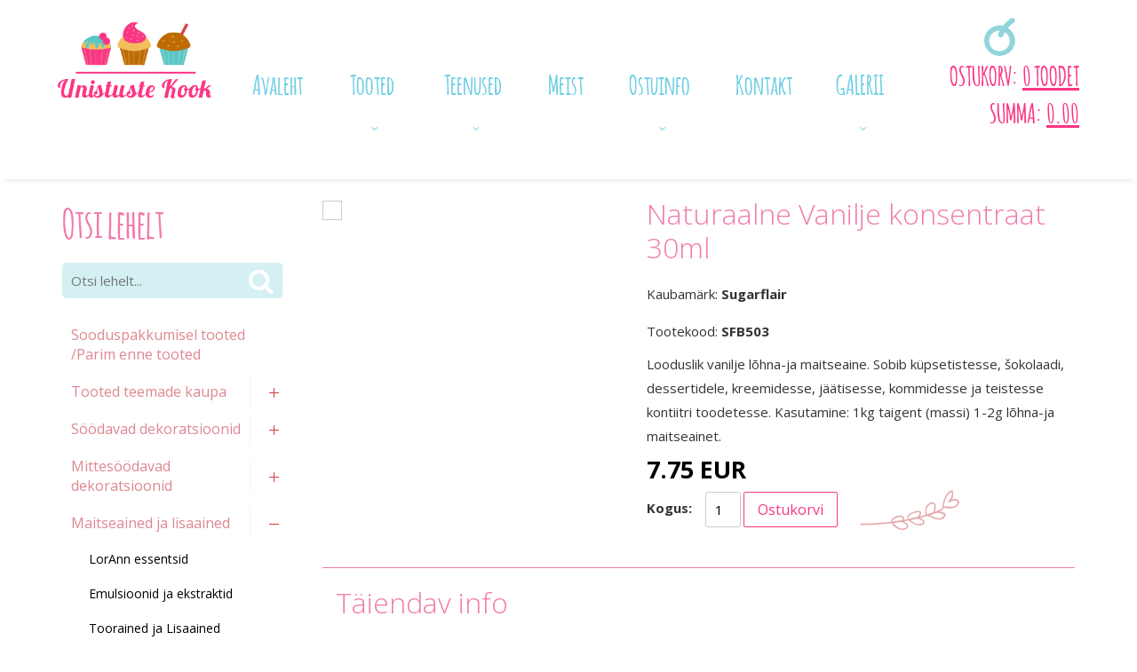

--- FILE ---
content_type: text/css
request_url: https://www.unistustekook.ee/css/menu.css
body_size: 1471
content:
.menu-container {
  width: 100%;
  position: relative;
  font-family: 'Open Sans', sans-serif;
  line-height: 1;

}
.menu-container,
.menu-container ul,
.menu-container ul li,
.menu-container ul li a {
  margin: 0;
  padding: 0;
  border: 0;
  list-style: none;
  /* line-height: 1em; */
  display: block;
  position: relative;
  -webkit-box-sizing: border-box;
  -moz-box-sizing: border-box;
  box-sizing: border-box;
}

.menu-container .menu-bar {
  display: none;
}

.menu-container .menu-line {
  position: absolute;
  z-index: 10001;
  top: 0;
  left: 0;
  height: 3px;
  background: #009ae1;
  -webkit-transition: all 0.25s ease-out;
  -moz-transition: all 0.25s ease-out;
  -ms-transition: all 0.25s ease-out;
  -o-transition: all 0.25s ease-out;
  transition: all 0.25s ease-out;
}
.menu-container.vertical .menu-line {
	display: none !important;
}
.menu-container > ul > li {
  float: left;
}
.menu-container .menu-custom-html {
	display: none;
}
.menu-container.open .menu-custom-html {
	display: block;
}

.menu-container .menu-custom-html {
	padding: 10px;
	text-align: center;
}

.menu-container .menu-custom-html .user-info {
	margin-bottom: 10px; 
}

.menu-container .menu-custom-html .icons {
	font-size: 0px;
}

.menu-container .menu-custom-html .icons a {
	display: inline-block;
	text-align: center;
	color: inherit;
	background: #eee;
	padding: 10px 5px;
	font-size: 12px;
	margin-left: 1%;
	-moz-transition: all 0.3s ease-in-out; -webkit-transition: all 0.3s ease-in-out; -o-transition: all 0.3s ease-in-out; transition: all 0.3s ease-in-out;
}

.menu-container .menu-custom-html .icons a:hover {
	background: #e5e5e5;
}

.menu-container .menu-custom-html .icons a:first-child {
	margin-left: 0px !important;
}

.menu-container .menu-custom-html .icons a .fa {
	font-size: 2em;
}

.menu-container .menu-custom-html .icons a span {
	display: block;
	margin-top: 5px;
	text-transform: uppercase;
	font-size: 10px;
}


.menu-container > ul > li > .item > a {
    padding: 20px;
    font-size: 16px;
    line-height: 1.4em;
    text-decoration: none;
    color: #000000;
    -webkit-transition: color .2s ease;
    -moz-transition: color .2s ease;
    -ms-transition: color .2s ease;
    -o-transition: color .2s ease;
    transition: color .2s ease;
}

.menu-container ul > li > .item:hover > a,
.menu-container ul > li.active > .item > a {
  color: #009ae1;
}
.menu-container div.menu-button:hover::after {
	opacity: 0.8;
}
.menu-container > ul > li.has-sub > .item > a {
  padding-right: 25px;
}
.menu-container > ul > li.has-sub > .item > a::after {
  display: inline-block;
  margin-left: 7px;
  content: "\f107";
  font-family: fontAwesome;
  font-size: 12px;
  color: inherit;
}
.menu-container > ul > li > ul.open {
	display: block !important;
	
}

.menu-container[data-drop="0"] > ul > li.has-sub > .item > a::after,
.menu-container[data-drop="0"] > ul > li.has-sub > ul {
	display: none !important;
}


.menu-container ul ul {
  position: absolute;
  left: -9999px;
}
.menu-container li:hover > ul {
  left: auto;
}
.menu-container > ul > li:hover ul {
	z-index: 10001 !important;
}
.menu-container ul ul ul {
  margin-left: 100%;
  top: 0;
}

.menu-container ul ul li {
  height: 0;
  -webkit-transition: height .2s ease;
  -moz-transition: height .2s ease;
  -ms-transition: height .2s ease;
  -o-transition: height .2s ease;
  transition: height .2s ease;
}
.menu-container ul li:hover > ul > li {
  height: auto;
}
.menu-container ul ul {

}
.menu-container ul ul li a {
  padding: 10px 20px;
  width: 220px;
  font-size: 14px;
  line-height: 1.4em;
  text-decoration: none;
  color: #333333;
  text-align: left;
  background: #f5f5f5;
  -webkit-transition: color .2s ease;
  -moz-transition: color .2s ease;
  -ms-transition: color .2s ease;
  -o-transition: color .2s ease;
  transition: color .2s ease;
}

.menu-container ul ul li.has-sub > .item > a::after {
  position: absolute;
  
  right: 12px;
  content: "\f105";
  color: inherit;
  font-family: fontAwesome;
  font-size: 12px;  
}


/**
* VERTICAL MENU
*/


.menu-container.vertical .menu-bar {
    display: block;
    padding: 10px 15px;
    color: #000000;
    text-align: right;
    text-transform: uppercase;
  }
	  
 .menu-container .menu-bar a {
	display: inline-block;
	text-align: center;
	text-decoration: none;
	cursor: pointer;
	font-size: 15px;
	margin-left: 5px;
}

 .menu-container .menu-bar a.menu-button span {
 	position: absolute;
 	top: 22px;
 	left: 15px;
 }

 .menu-container .menu-bar a .fa:hover,
  .menu-container .menu-bar a span:hover {
 	opacity: 0.8;
 }

	.menu-container .menu-bar a span {
		display: inline-block;
		vertical-align: middle;
	}
	
	.menu-container .menu-bar a.cart-button {
		position: relative;
	}
	.menu-container .menu-bar a.cart-button span {
		position: absolute;
		color: #000;
		z-index: 101;
		top: 9px;
		left: 10px;
		right: 0px;
		text-align: center;
		font-size: 12px;
		font-weight: bold;
	}
	
 .menu-container .menu-bar a i.fa {
	font-size: 2.5em;
	margin: 0px 0px 0px 5px;
	vertical-align: middle;
 }
  
  .menu-container.vertical {
    width: 100%;
  }
  .menu-container.vertical ul {
    width: 100%;
    display: none;
  }
  
  
  .menu-container.vertical[data-breakpoint="0"] > ul {
  	display: block !important;
  }
	
	.menu-container.vertical ul li.has-sub > .item > a {
		padding-right: 55px;
	}
		
  
  .menu-container.vertical ul li,
  .menu-container.vertical ul ul li,
  .menu-container.vertical ul li:hover > ul > li {
    width: 100%;
    height: auto;
  }
  
  .menu-container.vertical ul.level-1 > li,
  .menu-container ul ul li a {
        /*	
      border-top: solid 1px #eee;
        */
  }
  
	.menu-container.vertical ul.level-2 > li > .item > a {
		padding-left: 30px;
	}
	
	.menu-container.vertical ul.level-3 > li > .item > a {
		padding-left: 40px;
	}
	
	.menu-container.vertical ul.level-4 > li > .item > a {
		padding-left: 50px;
	}
	
	.menu-container.vertical ul.level-5 > li > .item > a {
		padding-left: 55px;
	}


  .menu-container.vertical ul li a,
  .menu-container.vertical ul ul li a {
    width: 100%;
  }
  .menu-container.vertical > ul > li {
    float: none;
    display: block;
  }
  .menu-container.vertical ul ul li a {
    padding: 17px 20px 17px 35px;
    font-size: 14px;
    color: #000000;
    background: none;
  }
 
  .menu-container.vertical ul ul ul li a {
    padding-left: 45px;
  }
  .menu-container.vertical ul ul,
  .menu-container.vertical ul ul ul {
    position: relative;
    left: 0;
    right: auto;
    width: 100%;
    margin: 0;
  }
  .menu-container.vertical > ul > li.has-sub > .item > a::after,
  .menu-container.vertical ul ul li.has-sub > .item > a::after {
    display: none;
  }
  .menu-container.vertical .menu-line {
    display: none;
  }
  
  .menu-container.vertical .item {
  	position: relative;
  }
  
  .menu-container.vertical .submenu-button {
    position: absolute;
    z-index: 101;
    right: 0;
    top: 50%;
    margin-top: -18px;
    display: block;
    border-left: 1px solid rgba(120, 120, 120, 0.15);
    height: 52px;
    width: 52px;
    cursor: pointer;
  }
  .menu-container.vertical .submenu-button::after {
    content: '';
    position: absolute;
    top: 21px;
    left: 26px;
    display: block;
    width: 1px;
    height: 11px;
    background: #000000;
    z-index: 99;
  }
  .menu-container.vertical .submenu-button::before {
    content: '';
    position: absolute;
    left: 21px;
    top: 26px;
    display: block;
    width: 11px;
    height: 1px;
    background: #000000;
    z-index: 99;
  }
  .menu-container.vertical .submenu-button.submenu-opened:after {
    display: none;
  }
  	
  	.menu-container.vertical ul > li.expanded > ul {
  		display: block;
  	}
 
#header ul.level-1 li ul li a:hover {
    background: #8CDBED !important;
}

--- FILE ---
content_type: text/css
request_url: https://www.unistustekook.ee/template/default/css/responsive.css
body_size: 654
content:
/* 
comment out import rows if you want to use different stylesheets for different screens,
otherwise it's recommended to use this file only for responsive rules
*/

/*
@import url(./screen-lg.css) (min-width:1200px);
@import url(./screen-md.css) (min-width: 992px) and (max-width: 1199px);
@import url(./screen-sm.css) (min-width: 768px) and (max-width: 991px);
@import url(./screen-xs.css) (max-width: 767px);
@import url(./screen-xxs.css) (max-width: 479px);
*/


/* full view: md, lg */
@media (min-width: 992px) {
	#nav {
		/*
        background: #eee;
        */
	}
    
    #content-area {
        min-height: 450px;
    }
    
    #product #thumbnails .image {
        width: 30%;
        height: auto;
        max-width: 30% !important;
        max-height: inherit !important;
        margin-right: 11.5px !important;
        margin-top: 12px !important;
    }
}

/* responsive view: xxs, xs, sm */
@media (max-width: 992px) {
	
	
	h1 {
		font-size: 30px;
	}
	h2, h3 {
		font-size: 25px;
	}
	
	.pagination {
		text-align: center;
	}
	
	.pagination li a {
		font-size: 1.6em !important;
		margin: 5px;
		padding: 0.5em 0.8em !important;
	}
	
	ul#main-menu > li {
		display: block !important;
		border-top: solid 1px #CBEA93 !important;
	}
	
	ul#main-menu > li > a {
		text-align: left !important;
	}
	
	#modal-login .row > div,
	#modal-join .row > div {
		margin: 10px 0px;
	}
	
	#modal-login .btn,
	#modal-join .btn {
		width: 100%;
	}
	
	#footer {
		text-align: center;
	}
	
	
	
	.sidebar .banners {
		 text-align: center;
	}
	
	.sidebar .banner {
		display: inline-block;
		margin: 10px;
	}
}

/* lg only */
@media (min-width:1200px) {
	.caption {
        width: 65%;
        top: 140px;
        left: 17.5%;
        font-size: 44px;
    }
}

/* md only */
@media (min-width: 992px) and (max-width: 1199px) {
	.caption {
        width: 75%;
        top: 100px;
        left: 12.5%;
        font-size: 36px;
    }
    
    #menu.normal ul.level-1 > li > .item > a {
        padding: 12px 20px 36px 20px;
    }
}

/* sm only */
@media (min-width: 768px) and (max-width: 991px) {
	.caption {
        width: 85%;
        top: 70px;
        left: 7.5%;
        font-size: 28px;
    }
}

/* xs+xxs only */
@media (max-width: 767px) { 
	h1 {
		text-align: center;
		font-size: 28px;
	}
	h2, h3 {
		font-size: 22px;
	}
    
    .firstpage-content #content-area {
        margin-top: 20px;
    }
    
    .firstpage-content #content-area h1 {
        text-align: left;
    }
}

/* xxs only */
@media (max-width: 479px) { 
    .product-information,
    .product-image {
        width: 100%;
        margin-bottom: 10px;
    }
}

--- FILE ---
content_type: application/javascript
request_url: https://www.unistustekook.ee/js/general.js
body_size: 3493
content:
var scrollPosX=0;
var scrollPosY=0;
var mousePosX=0;
var mousePosY=0;

$(document).mousemove(function(e) {
    mousePosX = e.pageX - $(window).scrollLeft();
    mousePosY = e.pageY - $(window).scrollTop();
});

// close overlays on Escape keypress
$('body').keyup(function(e)
{ 
	if(e.which == 27) 
	{ 
		hideQuickMessage(); 
		stopLoader();
	} 
});

// disable scrolling while body has scroll-locked class
$(window).bind('scroll mousewheel', function(){
	
	if($('body').hasClass('scroll-locked'))
	{
		$(window).scrollTop(scrollPosY);
		
		if (event.preventDefault) { event.preventDefault(); } else { event.returnValue = false; }
	}		
});	

$(window).resize(function()
{
	showWidth();
	
});

function showWidth()
{
	var sWidth = $(window).innerWidth();
	
	//$('#tmp').html(sWidth);
}

$(document).ready(function(){
	
	showWidth();
	//initPlaceholders();
	initCalendars();
	
	initResponsiveMenu();
		
	setTimeout("showFullScreenMessage()", 0);
});

function initResponsiveMenu() 
{
	$('#responsive-menu-dropdown').change(function(){
		window.location = $(this).val();
	});	
}

function disableScroll()
{	
	scrollPosY = $(window).scrollTop();
	
	$('body').addClass('scroll-locked');
}

function enableScroll()
{	
	$('body').removeClass('scroll-locked');
}

/******************* 
* SYNC ALL MATCHED ELEMENTS IN THE SAME ROW
* POSITION Y MUST BE SAME
*/
/******************* 
* SYNC ALL MATCHED ELEMENTS IN THE SAME ROW
* POSITION Y MUST BE SAME
*/
function syncHeight(selector, callback)
{
	var row_height = {};	

	$(selector).each(function(){
			
		var position = $(this).offset();
		var pos_y = parseInt(position.top);
		
		$(this).css({ height : 'auto' });
		
		var height = $(this).outerHeight();		
		// find tallest element in same Y position (same row)
		if(!row_height[pos_y] || row_height[pos_y] < height) {			
			row_height[pos_y] = height;	
		}
	});
	
	var elements = {};
	var element;
	
	var i = 0;
			
	$(selector).each(function(){ // foreach all elements. find out new height and set it later
		
		var position = $(this).offset();
		var pos_y = parseInt(position.top);
		
		for(var x in row_height) { // foreach all unique POS-Y  
			if(pos_y == x) {
				i++;
				element = { 'target_object' : this, 'new_height' : row_height[x] };				
				elements[i] = element;	
			}
		}							
	});		
	
	// finally set new heights		
	for(var a in elements) {
		element = elements[a];		
		$(element.target_object).css('height', element.new_height);
	}
	
	if(callback) callback();
}

function syncHeights(selector) {
    var max_height = 0;
    
    $(selector).each(function() {
        if($(this).height() > max_height) {
            max_height = $(this).height();
            
        }
    });
    
    $(selector).each(function() {
        $(this).height(max_height);
    });
}

function loadBrowserInfo()
{
	return;
	var browser_obj = $.browser;
	
	var name = '';
	var version = '';
	var html_class = '';
	
	$.browser.webkit
	$.browser.safari
	$.browser.opera
	$.browser.msie
	$.browser.mozilla
	
	if(browser_obj.msie) 			{ name = 'ie'; } 
	else if(browser_obj.chrome) 	{ name = 'chrome'; }
	else if(browser_obj.webkit) 	{ name = 'chrome'; }
	else if(browser_obj.opera) 		{ name = 'opera'; }
	else if(browser_obj.mozilla) 	{ name = 'mozilla'; }
	
	if(browser_obj.version)
	{
		version = parseInt(browser_obj.version);
	}
	
	if(name)
	{
		html_class = name;
		
		if(version)
		{
			html_class += version;
		}
		
		$('html').addClass(html_class);
	}
}

function loginModal() 
{
	var modal = $('#modal-login');
	
	var buttons = {};
	//buttons[t('cancel')] = function(){ $(this).dialog('destroy'); }
	//buttons[t('login')] = function(){
	//	login( $('#email', $(modal)).val(), $('#password', $(modal)).val(), $('#auto_login', $(modal)).prop('checked') );
	//};
	
	$('#modal-modal').keyup(function(e) {
		var code = (e.keyCode ? e.keyCode : e.which);
		if(code == 13) { //Enter keycode
			login( $('#email', $(modal)).val(), $('#password', $(modal)).val(), $('#auto_login', $(modal)).prop('checked') );
		}	
	});
	
	$('#modal-login').dialog({
		modal : true,
		width : 'auto',
		fluid: true,
		buttons : buttons
	});	
}

function login(username, password, remember) 
{
	$.ajax({
	  type: 'POST',
	  url: REL_WWW_URL + 'ajax/Clients/Login/?t=' + Math.random() ,
	  data: { 'username' : username, 'password' : password, 'remember' : remember },
	  dataType: "json",
	  error: function(a,b,c){ajax_error(a,b,c)},
	  success: function(result)
	  {
	  	quickMessage(result.message);
	  	
	  	if(result.status == 1) {
			  setTimeout(function(){ 
	  			if(result.reload) {
		  			window.location = result.reload;
		  		} else {
		  			window.location.reload();
		  		} 
	  		}, 1000);
	  	}
	  }
	});
}

function quickJoin()
{
	var target = $('#quick_join_email');
	var email = $(target).val();
	var placeholder = $(target).attr('placeholder');
			
	$.ajax({
	  type: 'POST',
	  url: REL_WWW_URL + 'ajax/clients/quickJoin/?t=' + Math.random() ,
	  data: { 'email' : email },
	  dataType: "json",
	  error: function(a,b,c){ajax_error(a,b,c);},
	  success: function(result)
	  {
			
		if(result.new_location){
			window.location = result.new_location;
			return;
		}
		
		quickMessage(result.message);
	  }
	});
}

function log(data)
{
	console.log(data);
}

function pr(data)
{
	log(data);
}

function initCalendars()
{
	var params_et = {
            renderer: $.ui.datepicker.defaultRenderer,
            monthNames: ['Jaanuar','Veebruar','Märts','Aprill','Mai','Juuni',
            'Juuli','August','September','Oktoober','November','Detsember'],
            monthNamesShort: ['Jaan', 'Veebr', 'Märts', 'Apr', 'Mai', 'Juuni',
            'Juuli', 'Aug', 'Sept', 'Okt', 'Nov', 'Dets'],
            dayNames: ['Pühapäev', 'Esmaspäev', 'Teisipäev', 'Kolmapäev', 'Neljapäev', 'Reede', 'Laupäev'],
            dayNamesShort: ['Pühap', 'Esmasp', 'Teisip', 'Kolmap', 'Neljap', 'Reede', 'Laup'],
            dayNamesMin: ['P','E','T','K','N','R','L'],
            dateFormat: 'dd.mm.yy',
            firstDay: 1,
            prevText: 'Eelnev', prevStatus: '',
            prevJumpText: '&#x3c;&#x3c;', prevJumpStatus: '',
            nextText: 'Järgnev', nextStatus: '',
            nextJumpText: '&#x3e;&#x3e;', nextJumpStatus: '',
            currentText: 'Täna', currentStatus: '',
            todayText: 'Täna', todayStatus: '',
            clearText: '-', clearStatus: '',
            closeText: 'Sulge', closeStatus: '',
            yearStatus: '', monthStatus: '',
            weekText: 'Sm', weekStatus: '',
            dayStatus: 'DD d MM',
            defaultStatus: '',
            isRTL: false
    };
	
	$('.calendar-input').on('focus',function()
	{
	      $(this).datepicker(params_et);
	      return false;
	});

}

function ajax_error(xhr, status, errorThrown)
{
	if(status || xhr || errorThrown)
	{
		quickMessage('Ajax error');	
	}
	
	if(xhr)
	{
		log('XHR');
		log(xhr);	
	}
	
	if(status)
	{
		log('STATUS');
		log(status);
	}
	
	if(errorThrown)
	{
		log('ERROR-THROWN');
		log(errorThrown);
	}
	
	stopLoader(); 
}

function handleAjaxError(xhr, status, errorThrown)
{	
	ajax_error(xhr, status, errorThrown);
}

function startLoader(message, target, classname)
{
	if(!target) { target = 'body'; }
	
	stopLoader(target);
	
	var loader_screen = document.createElement('div');
		loader_screen.setAttribute('id', 'ajax-loader-overlay');
	
	if(classname){
		loader_screen.setAttribute('class', classname);
	}
	
	var loader = document.createElement('div');
		loader.setAttribute('id', 'ajax-loader');
		
	if(target && target != 'body') {
		loader.setAttribute('class', 'regional');	
	} else {
		loader.setAttribute('class', 'fullscreen');
	}	
	
	if(message)
	{
		var loader_message = document.createElement('span');
			loader_message.setAttribute('id', 'ajax-loader-message');
			$(loader_message).html(message);
		
		$(loader).append(loader_message);	
	}
	
	$(loader_screen).append(loader);
	
	$(target).append(loader_screen);
	
	if(target && target != 'body') {
		var max_height = $(target).outerHeight();	
	} else {
		var max_height = $(document).height();
	}
		
	$('#ajax-loader-overlay').height(max_height);
	$('#ajax-loader-overlay').dblclick(function(){ stopLoader(target); });
	
	var mTop = (($('#ajax-loader').outerHeight()/2)*-1);
	var mLeft = (($('#ajax-loader').outerWidth()/2)*-1);
	
	$('#ajax-loader').css({
		
		marginLeft : mLeft,
		marginTop : mTop
	});
}

function stopLoader(target)
{
	if(!target) { target = 'body'; }
	
	$(target).find('#ajax-loader-overlay').remove();
}

function initPlaceholders()
{
	$('input, textarea').each(function(){
		var placeholder = $(this).attr('placeholder');
		var value = $(this).val();
		
		if(value == '')
		{
			$(this).val(placeholder);
		}
	});
	
	$('input, textarea').focus(function(){
				
		var placeholder = $(this).attr('placeholder');
		
		if(placeholder != '')
		{
			if($(this).val() == $(this).attr('placeholder'))
			{
				$(this).val('');
			}
		}
	});
	
	$('input, textarea').blur(function(){
		
		var placeholder = $(this).attr('placeholder');
		
		if(placeholder != '')
		{
			if($(this).val() == '')
			{
				$(this).val($(this).attr('placeholder'));
			}
		}				
	});
}

function submitSearch(form)
{
	var $form = $(form);
	
	var placeholder = $form.find('.search').attr('placeholder');
	
	search_string = $.trim($form.find('.search').val());
	if(search_string && search_string != placeholder) {
		$form.submit();
	}
	
	return false;
}

function showFullScreenMessage()
{
	$('#fullscreen-message-overlay').fadeIn();
		
	var scroll_top = window.pageYOffset;
	
	var top_margin = screen.height/3 + scroll_top;
	
	
	$('#fullscreen-message').css({
		
		top : top_margin,
		marginTop : '-100px'
		
	});
}

function hideFullScreenMessage()
{
	$('#fullscreen-message-overlay').fadeOut();
}

function quickMessage(message, timeout, classname)
{
	if(!message || message == 'undefined') { return; }
	
	hideQuickMessage('', 1);
	
	if(!timeout) {
		timeout = 4000;
	}
	
	var id = Math.round((new Date()).getTime() / 1000);	
	
	hideQuickMessage();
		
	$('body').append($('<div id="quick-message" class="' + id + ' ' + classname + '"><a id="quick-message-close" onclick="hideQuickMessage(' + id + ', 500);"><i class="fa fa-times"></i></a><div id="message" /></div>').hide().fadeIn('slow'));
		
	$('#quick-message #message').html(message);
	
	var mX = $('#quick-message').width()/2;
	var mY = $('#quick-message').height()/2;
	
	mX = mX * -1;
	mY = mY * -1;
	
	$('#quick-message').css( { marginTop : mY, marginLeft : mX } );
	
	setTimeout("hideQuickMessage(" + id + ")", timeout);
}

function hideQuickMessage(id, timeout)
{
	if(!timeout)
	{
		timeout = 1000;
	}
	
	if(id)
	{
		$('#quick-message.' + id).fadeOut(timeout, function(){ $(this).remove(); });
	
	} else {
		
		$('#quick-message').remove();
	}
}

function count(input)
{	
	var size = 0;
	
	var type = Object.prototype.toString.call( input );
	
	if(type === '[object Object]' && Object.keys(input).length > 0)
	{
		size = Object.keys(input).length;
	
	} else if(type === '[object Array]' && input.length > 0) {
		
		size = input.length;
	
	} else if(input.length > 0) {
		
		size = input.length;
	}
	
	return size;
}

function in_array(needle, haystack, argStrict) {
	
	var key = '', strict = !!argStrict;
    if (strict) {
        for (key in haystack) {
            if (haystack[key] === needle) {
                return true;
            }
        }
    }
    else {
        for (key in haystack) {
            if (haystack[key] == needle) {
                return true;
            }
        }
    }
    return false;
}

function getValues(object) 
{
	var values = [];
	$.each(object, function(key, val){
		if(val != '' && val != 'undefined') {
			values.push(val);
		}
	});
	
	return values;
}